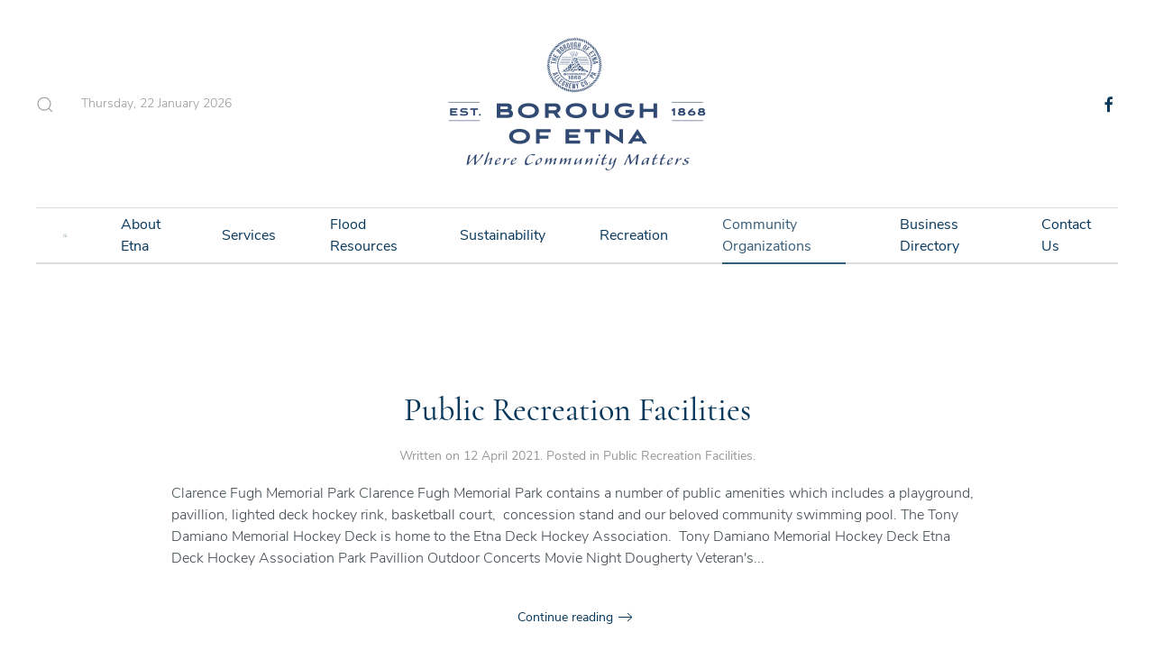

--- FILE ---
content_type: text/html; charset=utf-8
request_url: http://etnaborough.org/index.php/community-organizations/religious-organizations/three-rivers-praise-worship-center/124-recreation/public-recreation-facilities
body_size: 8836
content:
<!DOCTYPE html>
<html lang="en-gb" dir="ltr" vocab="http://schema.org/">
    <head>
        <meta http-equiv="X-UA-Compatible" content="IE=edge">
        <meta name="viewport" content="width=device-width, initial-scale=1">
        <link rel="shortcut icon" href="/images/Logos/etna_logo_favicon.png">
        <link rel="apple-touch-icon" href="/images/Logos/etna_logo_apple_touch.png">
        <meta charset="utf-8" />
	<base href="http://etnaborough.org/index.php/community-organizations/religious-organizations/three-rivers-praise-worship-center/124-recreation/public-recreation-facilities" />
	<meta name="generator" content="Joomla! - Open Source Content Management" />
	<title>Public Recreation Facilities</title>
	<link href="/index.php/community-organizations/religious-organizations/three-rivers-praise-worship-center/124-recreation/public-recreation-facilities?format=feed&amp;type=rss" rel="alternate" type="application/rss+xml" title="RSS 2.0" />
	<link href="/index.php/community-organizations/religious-organizations/three-rivers-praise-worship-center/124-recreation/public-recreation-facilities?format=feed&amp;type=atom" rel="alternate" type="application/atom+xml" title="Atom 1.0" />
	<link href="http://etnaborough.org/index.php/component/search/?Itemid=341&amp;id=124&amp;format=opensearch" rel="search" title="Search etnaborough.org" type="application/opensearchdescription+xml" />
	<link href="/media/com_jce/site/css/content.min.css?badb4208be409b1335b815dde676300e" rel="stylesheet" />
	<link href="/templates/yootheme/css/theme.9.css?1626738217" rel="stylesheet" />
	<link href="/templates/yootheme/css/theme.update.css?2.5.7" rel="stylesheet" />
	<script src="/templates/yootheme/vendor/yootheme/theme-analytics/app/analytics.min.js?2.5.7" defer></script>
	<script src="/templates/yootheme/vendor/assets/uikit/dist/js/uikit.min.js?2.5.7"></script>
	<script src="/templates/yootheme/vendor/assets/uikit/dist/js/uikit-icons-paladin.min.js?2.5.7"></script>
	<script src="/templates/yootheme/js/theme.js?2.5.7"></script>
	<script src="/templates/yootheme/vendor/yootheme/builder-newsletter/app/newsletter.min.js?2.5.7" defer></script>
	<script>
document.addEventListener('DOMContentLoaded', function() {
            Array.prototype.slice.call(document.querySelectorAll('a span[id^="cloak"]')).forEach(function(span) {
                span.innerText = span.textContent;
            });
        });
	</script>
	<script>var $theme = {"google_analytics":"G-B7X5KM6DKB","google_analytics_anonymize":""};</script>

    </head>
    <body class="">

        
        
        <div class="tm-page">

                        
<div class="tm-header-mobile uk-hidden@m">

<div uk-sticky show-on-up animation="uk-animation-slide-top" cls-active="uk-navbar-sticky" sel-target=".uk-navbar-container">

    <div class="uk-navbar-container">
        <nav uk-navbar="container: .tm-header-mobile">

                        <div class="uk-navbar-left">

                
                                <a class="uk-navbar-toggle" href="#tm-mobile" uk-toggle>
                    <div uk-navbar-toggle-icon></div>
                                    </a>
                
                
            </div>
            
                        <div class="uk-navbar-center">
                
<a href="http://etnaborough.org/index.php" class="uk-navbar-item uk-logo">
    <img alt="Borough of Etna" src="/templates/yootheme/cache/boro_logo-442c55d7.webp" srcset="/templates/yootheme/cache/boro_logo-442c55d7.webp 300w, /templates/yootheme/cache/boro_logo-bca2f5a5.webp 600w" sizes="(min-width: 300px) 300px" data-width="300" data-height="150"></a>
                            </div>
            
            
        </nav>
    </div>

    
</div>


<div id="tm-mobile" class="uk-modal-full" uk-modal>
    <div class="uk-modal-dialog uk-modal-body uk-height-viewport">

        
            
<div class="uk-child-width-1-1" uk-grid>    <div>
<div class="uk-panel" id="module-menu-mobile">

    
    
<ul class="uk-nav uk-nav-default uk-nav-parent-icon uk-nav-accordion" uk-nav="targets: &gt; .js-accordion">
    
	<li><a href="/index.php"> Home</a></li>
	<li class="uk-nav-divider"></li>
	<li class="js-accordion uk-parent"><a href> About Etna</a>
	<ul class="uk-nav-sub">

		<li><a href="/index.php/about-etna-mobile/about-us-mobile"> About Us</a></li>
		<li><a href="/index.php/about-etna-mobile/right-to-know-mobile"> Right To Know</a></li>
		<li><a href="/index.php/about-etna-mobile/voting-mobile"> Voting</a></li>
		<li><a href="/index.php/about-etna-mobile/staff-mobile"> Staff</a></li>
		<li><a href="/index.php/about-etna-mobile/shaler-area-school-mobile"> Shaler Area School</a></li>
		<li><a href="/index.php/about-etna-mobile/history-mobile"> History</a></li></ul></li>
	<li class="uk-nav-divider"></li>
	<li class="js-accordion uk-parent"><a href> Services</a>
	<ul class="uk-nav-sub">

		<li><a href="/index.php/services-mobile/public-safety-mobile"> Public Safety</a></li>
		<li><a href="/index.php/services-mobile/parking-mobile"> Parking</a></li>
		<li><a href="/index.php/services-mobile/water-mobile"> Water</a></li>
		<li><a href="/index.php/services-mobile/garbage-mobile"> Garbage</a></li>
		<li><a href="/index.php/services-mobile/taxes-mobile"> Taxes</a></li>
		<li class="uk-parent"><a href> Building</a>
		<ul>

			<li><a href="/index.php/services-mobile/building-mobile/vacant-property-program-mobile"> Vacant Property Program</a></li>
			<li><a href="/index.php/services-mobile/building-mobile/building-zoning-permits-mobile"> Building &amp; Zoning Permits</a></li></ul></li>
		<li><a href="/index.php/services-mobile/senior-services-mobile"> Senior Services</a></li>
		<li><a href="/index.php/services-mobile/special-needs-mobile"> Special Needs</a></li>
		<li><a href="/index.php/services-mobile/forms-documents-mobile"> Forms &amp; Documents</a></li>
		<li><a href="/index.php/services-mobile/emergency-notification-network"> Emergency Notification Network</a></li>
		<li><a href="/index.php/services-mobile/public-works-administration"> Public Works/Administration</a></li></ul></li>
	<li class="uk-nav-divider"></li>
	<li class="js-accordion uk-parent"><a href> Flood Resources</a>
	<ul class="uk-nav-sub">

		<li><a href="/index.php/flood-resources-mobile/flood-information-mobile"> Flood Information</a></li>
		<li><a href="/index.php/flood-resources-mobile/flood-insurance-mobile"> Flood Insurance</a></li>
		<li><a href="/index.php/flood-resources-mobile/flood-warning-system-mobile"> Flood Warning System</a></li>
		<li><a href="/index.php/flood-resources-mobile/flood-hazards-mobile"> Flood Hazards</a></li>
		<li><a href="/index.php/flood-resources-mobile/flood-proofing-mobile"> Flood Proofing</a></li>
		<li><a href="/index.php/flood-resources-mobile/flood-projects-mobile"> Flood Projects</a></li>
		<li><a href="/index.php/flood-resources-mobile/flood-agencies-mobile"> Flood Agencies</a></li>
		<li><a href="/index.php/flood-resources-mobile/stormwater-management"> Stormwater Management</a></li></ul></li>
	<li class="uk-nav-divider"></li>
	<li class="js-accordion uk-parent"><a href> Sustainability</a>
	<ul class="uk-nav-sub">

		<li><a href="/index.php/sustainability-mobile/sustainability-initiatives-mobile"> Sustainability Initiatives</a></li>
		<li><a href="/index.php/sustainability-mobile/green-infrastructure-projects-mobile"> Green Infrastructure Projects</a></li>
		<li><a href="/index.php/sustainability-mobile/homeowner-information-mobile"> Homeowner Information</a></li>
		<li><a href="/index.php/sustainability-mobile/gardens-mobile"> Gardens</a></li>
		<li><a href="/index.php/sustainability-mobile/solar-landing-page"> Solar Landing Page</a></li></ul></li>
	<li class="uk-nav-divider"></li>
	<li class="js-accordion uk-parent"><a href> Recreation</a>
	<ul class="uk-nav-sub">

		<li><a href="/index.php/recreation-mobile/swimming-pool-mobile"> Swimming Pool</a></li>
		<li><a href="/index.php/recreation-mobile/youth-sports-mobile"> Youth Sports</a></li>
		<li><a href="/index.php/recreation-mobile/walking-trails-mobile"> Walking Trails</a></li>
		<li><a href="/index.php/recreation-mobile/public-recreation-facilities-mobile"> Public Recreation Facilities</a></li>
		<li><a href="/index.php/recreation-mobile/etna-riverfront-park-mobile"> Etna Riverfront Park</a></li>
		<li><a href="/index.php/recreation-mobile/yoga"> Yoga</a></li></ul></li>
	<li class="uk-nav-divider"></li>
	<li class="js-accordion uk-parent"><a href> Community Organizations</a>
	<ul class="uk-nav-sub">

		<li><a href="/index.php/community-organizations-mobile/etna-community-organization-mobile"> Etna Community Organization</a></li>
		<li><a href="/index.php/community-organizations-mobile/etna-economic-development-corporation-mobile"> Etna Economic Development Corporation</a></li>
		<li><a href="/index.php/community-organizations-mobile/etna-farmers-market-mobile"> Etna Farmers Market</a></li>
		<li><a href="/index.php/community-organizations-mobile/etna-neighborhood-association-mobile"> Etna Neighborhood Association</a></li>
		<li><a href="/index.php/community-organizations-mobile/etna-garden-club-mobile"> Etna Garden Club</a></li>
		<li><a href="/index.php/community-organizations-mobile/others-mobile"> Others</a></li>
		<li class="uk-parent"><a href> Religious Organizations</a>
		<ul>

			<li><a href="/index.php/community-organizations-mobile/religious-organizations-mobile/alfatimiah-of-pittsburgh-mobile"> Alfatimiah of Pittsburgh</a></li>
			<li><a href="/index.php/community-organizations-mobile/religious-organizations-mobile/all-saints-church-mobile"> All Saints Church</a></li>
			<li><a href="/index.php/community-organizations-mobile/religious-organizations-mobile/calvert-memorial-presbyterian-church-mobile"> Calvert Memorial Presbyterian Church </a></li>
			<li><a href="/index.php/community-organizations-mobile/religious-organizations-mobile/emmanuel-lutheran-church-mobile"> Emmanuel Lutheran Church</a></li>
			<li><a href="/index.php/community-organizations-mobile/religious-organizations-mobile/first-congregational-church-of-etna-mobile"> First Congregational Church of Etna</a></li>
			<li><a href="/index.php/community-organizations-mobile/religious-organizations-mobile/three-rivers-praise-worship-center-mobile"> Three Rivers Praise &amp; Worship Center</a></li></ul></li></ul></li>
	<li class="uk-nav-divider"></li>
	<li><a href="/index.php/business-directory-mobile"> Business Directory</a></li>
	<li class="uk-nav-divider"></li>
	<li><a href="/index.php/contact-us-mobile"> Contact Us</a></li></ul>

</div>
</div>    <div>
<div class="uk-panel" id="module-101">

    
    
<div class="uk-margin-remove-last-child custom" ><div class="uk-h2"><a class="uk-link-heading" href="/index.php">The Borough of Etna</a></div></div>

</div>
</div>    <div>
<div class="uk-panel" id="module-98">

    
    

    <form id="search-98" action="/index.php/community-organizations/religious-organizations/three-rivers-praise-worship-center" method="post" role="search" class="uk-search uk-search-default"><span uk-search-icon></span><input name="searchword" placeholder="Search" minlength="3" type="search" class="uk-search-input"><input type="hidden" name="task" value="search"><input type="hidden" name="option" value="com_search"><input type="hidden" name="Itemid" value="341"></form>






</div>
</div>    <div>
<div class="uk-panel" id="module-99">

    
    
<div class="uk-margin-remove-last-child custom" ><hr />
<p class="uk-text-meta">© All rights reserved. The Borough of Etna</p>
<div class="uk-child-width-auto uk-grid-small"> </div></div>

</div>
</div>    <div>
<div class="uk-panel" id="module-tm-2">

    
    
<div class="uk-margin-remove-last-child custom" >
    <ul class="uk-flex-inline uk-flex-middle uk-flex-nowrap uk-grid-small" uk-grid>
                    <li>
                <a href="https://www.facebook.com/EtnaBorough/" class="uk-icon-link" target="_blank"  uk-icon="icon: facebook;"></a>
            </li>
            </ul>
</div>

</div>
</div></div>

            
    </div>
</div>
</div>


<div class="tm-header uk-visible@m" uk-header>





        <div class="tm-headerbar-default tm-headerbar tm-headerbar-top">
        <div class="uk-container uk-container-xlarge">
            <div class="uk-position-relative uk-flex uk-flex-center uk-flex-middle">

                                <div class="uk-position-center-left tm-position-z-index-high">
                    <div class="uk-grid-medium uk-child-width-auto uk-flex-middle" uk-grid>
                        <div>
<div class="uk-panel" id="module-97">

    
    

    <a class="uk-search-toggle" href="#search-97-modal" uk-search-icon uk-toggle></a>

    <div id="search-97-modal" class="uk-modal-full" uk-modal>
        <div class="uk-modal-dialog uk-flex uk-flex-center uk-flex-middle" uk-height-viewport>
            <button class="uk-modal-close-full" type="button" uk-close></button>
            <div class="uk-search uk-search-large">
                <form id="search-97" action="/index.php/community-organizations/religious-organizations/three-rivers-praise-worship-center" method="post" role="search" class="uk-search uk-search-large"><input name="searchword" placeholder="Search" minlength="3" type="search" class="uk-search-input uk-text-center" autofocus><input type="hidden" name="task" value="search"><input type="hidden" name="option" value="com_search"><input type="hidden" name="Itemid" value="341"></form>            </div>
        </div>
    </div>







</div>
</div><div>
<div class="uk-panel" id="module-96">

    
    
<div class="uk-margin-remove-last-child custom" ><script>
document.currentScript.insertAdjacentHTML('afterend', '<time class="uk-text-small uk-text-emphasis" datetime="' + new Date().toJSON() + '">' + new Intl.DateTimeFormat(document.documentElement.lang, {weekday: 'long', year: 'numeric', month: 'long', day: 'numeric'}).format() + '</time>');    
</script></div>

</div>
</div>
                    </div>
                </div>
                
                
<a href="http://etnaborough.org/index.php" class="uk-logo">
    <img alt="Borough of Etna" src="/templates/yootheme/cache/boro_logo-442c55d7.webp" srcset="/templates/yootheme/cache/boro_logo-442c55d7.webp 300w, /templates/yootheme/cache/boro_logo-bca2f5a5.webp 600w" sizes="(min-width: 300px) 300px" data-width="300" data-height="150"></a>
                
                                <div class="uk-position-center-right tm-position-z-index-high">
                    <div class="uk-grid-medium uk-child-width-auto uk-flex-middle" uk-grid>
                        <div>
<div class="uk-panel" id="module-tm-1">

    
    
<div class="uk-margin-remove-last-child custom" >
    <ul class="uk-flex-inline uk-flex-middle uk-flex-nowrap uk-grid-small" uk-grid>
                    <li>
                <a href="https://www.facebook.com/EtnaBorough/" class="uk-icon-link" target="_blank"  uk-icon="icon: facebook;"></a>
            </li>
            </ul>
</div>

</div>
</div>
                    </div>
                </div>
                
            </div>
        </div>
    </div>
    
    
                <div uk-sticky media="@m" cls-active="uk-navbar-sticky" sel-target=".uk-navbar-container">
        
            <div class="uk-navbar-container">

                <div class="uk-container uk-container-xlarge">
                    <nav class="uk-navbar" uk-navbar="{&quot;align&quot;:&quot;left&quot;,&quot;boundary&quot;:&quot;.tm-header .uk-navbar-container&quot;,&quot;container&quot;:&quot;.tm-header&quot;}">

                        <div class="uk-navbar-center">
                            
<ul class="uk-navbar-nav">
    
	<li><a href="/index.php"><span  uk-icon="home"></span> </a></li>
	<li class="uk-parent"><a class=""> About Etna</a>
	<div class="uk-navbar-dropdown" uk-drop="{&quot;clsDrop&quot;:&quot;uk-navbar-dropdown&quot;,&quot;flip&quot;:&quot;x&quot;,&quot;pos&quot;:&quot;bottom-left&quot;,&quot;mode&quot;:&quot;hover&quot;,&quot;container&quot;:&quot;.tm-header&quot;}"><div class="uk-navbar-dropdown-grid uk-child-width-1-1" uk-grid><div><ul class="uk-nav uk-navbar-dropdown-nav">

		<li><a href="/index.php/about-etna/about-us"> About Us</a></li>
		<li><a href="/index.php/about-etna/right-to-know"> Right To Know</a></li>
		<li><a href="/index.php/about-etna/voting"> Voting</a></li>
		<li><a href="/index.php/about-etna/staff"> Staff</a></li>
		<li><a href="/index.php/about-etna/shaler-area-school"> Shaler Area School</a></li>
		<li><a href="/index.php/about-etna/history"> History</a></li>
		<li><a href="/index.php/about-etna/test"> Council Meeting Items</a></li></ul></div></div></div></li>
	<li class="uk-parent"><a class=""> Services</a>
	<div class="uk-navbar-dropdown" uk-drop="{&quot;clsDrop&quot;:&quot;uk-navbar-dropdown&quot;,&quot;flip&quot;:&quot;x&quot;,&quot;pos&quot;:&quot;bottom-left&quot;,&quot;mode&quot;:&quot;hover&quot;,&quot;container&quot;:&quot;.tm-header&quot;}"><div class="uk-navbar-dropdown-grid uk-child-width-1-1" uk-grid><div><ul class="uk-nav uk-navbar-dropdown-nav">

		<li><a href="/index.php/services/public-safety"> Public Safety</a></li>
		<li><a href="/index.php/services/parking"> Parking</a></li>
		<li><a href="/index.php/services/water"> Water</a></li>
		<li><a href="/index.php/services/garbage"> Garbage</a></li>
		<li><a href="/index.php/services/taxes"> Taxes</a></li>
		<li class="uk-parent"><a class=""> Building</a>
		<ul class="uk-nav-sub">

			<li><a href="/index.php/services/building/vacant-property-program"> Vacant Property Program</a></li>
			<li><a href="/index.php/services/building/building-zoning-permits"> Building &amp; Zoning Permits</a></li></ul></li>
		<li><a href="/index.php/services/senior-services"> Senior Services</a></li>
		<li><a href="/index.php/services/special-needs"> Special Needs</a></li>
		<li><a href="/index.php/services/forms-documents"> Forms &amp; Documents</a></li>
		<li><a href="/index.php/services/public-works-administration"> Public Works/Administration</a></li>
		<li><a href="/index.php/services/emergency-notification-network"> Emergency Notification Network</a></li>
		<li><a href="/index.php/services/etna-human-relations-commission"> Etna Human Relations Commission</a></li></ul></div></div></div></li>
	<li class="uk-parent"><a class=""> Flood Resources</a>
	<div class="uk-navbar-dropdown" uk-drop="{&quot;clsDrop&quot;:&quot;uk-navbar-dropdown&quot;,&quot;flip&quot;:&quot;x&quot;,&quot;pos&quot;:&quot;bottom-left&quot;,&quot;mode&quot;:&quot;hover&quot;,&quot;container&quot;:&quot;.tm-header&quot;}"><div class="uk-navbar-dropdown-grid uk-child-width-1-1" uk-grid><div><ul class="uk-nav uk-navbar-dropdown-nav">

		<li><a href="/index.php/flood-resources/flood-information"> Flood Information</a></li>
		<li><a href="/index.php/flood-resources/flood-insurance"> Flood Insurance</a></li>
		<li><a href="/index.php/flood-resources/flood-warning-system"> Flood Warning System</a></li>
		<li><a href="/index.php/flood-resources/flood-hazards"> Flood Hazards</a></li>
		<li><a href="/index.php/flood-resources/flood-proofing"> Flood Proofing</a></li>
		<li><a href="/index.php/flood-resources/flood-projects"> Flood Projects</a></li>
		<li><a href="/index.php/flood-resources/flood-agencies"> Flood Agencies</a></li>
		<li><a href="/index.php/flood-resources/stormwater-management"> Stormwater Management</a></li></ul></div></div></div></li>
	<li class="uk-parent"><a class=""> Sustainability</a>
	<div class="uk-navbar-dropdown" uk-drop="{&quot;clsDrop&quot;:&quot;uk-navbar-dropdown&quot;,&quot;flip&quot;:&quot;x&quot;,&quot;pos&quot;:&quot;bottom-left&quot;,&quot;mode&quot;:&quot;hover&quot;,&quot;container&quot;:&quot;.tm-header&quot;}"><div class="uk-navbar-dropdown-grid uk-child-width-1-1" uk-grid><div><ul class="uk-nav uk-navbar-dropdown-nav">

		<li><a href="/index.php/sustainability/sustainability-initiatives"> Sustainability Initiatives</a></li>
		<li><a href="/index.php/sustainability/green-infrastructure-projects"> Green Infrastructure Projects</a></li>
		<li><a href="/index.php/sustainability/homeowner-information"> Homeowner Information</a></li>
		<li><a href="/index.php/sustainability/gardens"> Gardens</a></li>
		<li><a href="/index.php/sustainability/solar-landing-page"> Solar Energy Resources</a></li></ul></div></div></div></li>
	<li class="uk-parent"><a class=""> Recreation</a>
	<div class="uk-navbar-dropdown" uk-drop="{&quot;clsDrop&quot;:&quot;uk-navbar-dropdown&quot;,&quot;flip&quot;:&quot;x&quot;,&quot;pos&quot;:&quot;bottom-left&quot;,&quot;mode&quot;:&quot;hover&quot;,&quot;container&quot;:&quot;.tm-header&quot;}"><div class="uk-navbar-dropdown-grid uk-child-width-1-1" uk-grid><div><ul class="uk-nav uk-navbar-dropdown-nav">

		<li><a href="/index.php/recreation/swimming-pool"> Swimming Pool</a></li>
		<li><a href="/index.php/recreation/youth-sports"> Youth Sports</a></li>
		<li><a href="/index.php/recreation/walking-trails"> Walking Trails</a></li>
		<li><a href="/index.php/recreation/public-recreation-facilities"> Public Recreation Facilities</a></li>
		<li><a href="/index.php/recreation/etna-riverfront-park"> Etna Riverfront Park</a></li>
		<li><a href="/index.php/recreation/yoga"> Yoga</a></li></ul></div></div></div></li>
	<li class="uk-active uk-parent"><a class=""> Community Organizations</a>
	<div class="uk-navbar-dropdown uk-navbar-dropdown-width-2" uk-drop="{&quot;clsDrop&quot;:&quot;uk-navbar-dropdown&quot;,&quot;flip&quot;:&quot;x&quot;,&quot;pos&quot;:&quot;bottom-left&quot;,&quot;mode&quot;:&quot;hover&quot;,&quot;container&quot;:&quot;.tm-header&quot;}"><div class="uk-navbar-dropdown-grid uk-child-width-1-2" uk-grid><div><ul class="uk-nav uk-navbar-dropdown-nav">

		<li><a href="/index.php/community-organizations/etna-community-organization"> Etna Community Organization</a></li>
		<li><a href="/index.php/community-organizations/etna-economic-development-corporation"> Etna Economic Development Corporation</a></li>
		<li><a href="/index.php/community-organizations/etna-farmers-market"> Etna Farmers Market</a></li>
		<li><a href="/index.php/community-organizations/etna-neighborhood-association"> Etna Neighborhood Association</a></li></ul></div><div><ul class="uk-nav uk-navbar-dropdown-nav">

		<li><a href="/index.php/community-organizations/etna-garden-club"> Etna Garden Club</a></li>
		<li><a href="/index.php/community-organizations/others"> Others</a></li>
		<li class="uk-active uk-parent"><a class=""> Religious Organizations</a>
		<ul class="uk-nav-sub">

			<li><a href="/index.php/community-organizations/religious-organizations/alfatimiah-of-pittsburgh"> Alfatimiah of Pittsburgh</a></li>
			<li><a href="/index.php/community-organizations/religious-organizations/all-saints-church"> All Saints Church</a></li>
			<li><a href="/index.php/community-organizations/religious-organizations/calvert-memorial-presbyterian-church"> Calvert Memorial Presbyterian Church </a></li>
			<li><a href="/index.php/community-organizations/religious-organizations/emmanuel-lutheran-church"> Emmanuel Lutheran Church</a></li>
			<li><a href="/index.php/community-organizations/religious-organizations/first-congregational-church-of-etna"> First Congregational Church of Etna</a></li>
			<li class="uk-active"><a href="/index.php/community-organizations/religious-organizations/three-rivers-praise-worship-center"> Three Rivers Praise &amp; Worship Center</a></li></ul></li></ul></div></div></div></li>
	<li><a href="/index.php/business-directory"> Business Directory</a></li>
	<li><a href="/index.php/contact-us"> Contact Us</a></li></ul>

                        </div>

                    </nav>
                </div>

            </div>

                </div>
        
    



</div>
            
            

            
            <div id="tm-main"  class="tm-main uk-section uk-section-default" uk-height-viewport="expand: true">
                <div class="uk-container">

                    
                            
            
            <div id="system-message-container" data-messages="[]">
</div>

            





    <div  uk-grid class="uk-child-width-1-1 uk-grid-row-large">
                <div>
<article id="article-354" class="uk-article" data-permalink="http://etnaborough.org/index.php/recreation-mobile/public-recreation-facilities-mobile" typeof="Article">

    <meta property="name" content="Public Recreation Facilities">
    <meta property="author" typeof="Person" content="">
    <meta property="dateModified" content="2021-07-20T00:05:42-04:00">
    <meta property="datePublished" content="2021-04-12T23:35:45-04:00">
    <meta class="uk-margin-remove-adjacent" property="articleSection" content="Public Recreation Facilities">

    
        <div class="uk-container uk-container-small">
    
        
                    <h2 property="headline" class="uk-margin-large-top uk-margin-remove-bottom uk-text-center uk-article-title">
                <a href="/index.php/recreation-mobile/public-recreation-facilities-mobile" class="uk-link-reset">Public Recreation Facilities</a>            </h2>
        
                            <p class="uk-margin-top uk-margin-remove-bottom uk-article-meta uk-text-center">
                Written on <time datetime="2021-04-12T23:35:45+00:00">12 April 2021</time>.                Posted in <a href="/index.php/community-organizations/religious-organizations/three-rivers-praise-worship-center/124-recreation/public-recreation-facilities" >Public Recreation Facilities</a>.            </p>
                
        
        
        
                <div  class="uk-margin-top" property="text">

            
                            Clarence Fugh Memorial Park
Clarence Fugh Memorial Park contains a number of public amenities which includes a playground, pavillion, lighted deck hockey rink, basketball court,  concession stand and our beloved community swimming pool. The Tony Damiano Memorial Hockey Deck is home to the Etna Deck Hockey Association. 

        

        

Tony Damiano Memorial Hockey Deck




    
        

        

Etna Deck Hockey Association




    
        

        

Park Pavillion




    
        

        

Outdoor Concerts




    
        

        

Movie Night




    
    
Dougherty Veteran's...            
        </div>
        
        
                <p class="uk-text-center uk-margin-medium">
            <a  class="uk-button uk-button-text" href="/index.php/recreation-mobile/public-recreation-facilities-mobile">Continue reading</a>
        </p>
        
        
        
        
        
        </div>
    
</article>
</div>
            </div>





            
                        
                </div>
            </div>
            
            

            <!-- Builder #footer -->
<div class="uk-section-secondary uk-section uk-section-small uk-padding-remove-bottom">
    
        
        
        
            
                                <div class="uk-container uk-container-xlarge">                
                    
                    <div class="tm-grid-expand uk-grid-margin" uk-grid>
<div class="uk-grid-item-match uk-flex-middle uk-width-1-1@s uk-width-1-3@m uk-width-1-2@l uk-width-3-5@xl">
    
        
            
                        <div class="uk-panel uk-width-1-1">            
                
<div class="uk-margin uk-text-center">
        <a class="el-link" href="/index.php"><img class="el-image" alt data-src="/templates/yootheme/cache/boro_logo_white-78aae476.webp" data-srcset="/templates/yootheme/cache/boro_logo_white-78aae476.webp 200w, /templates/yootheme/cache/boro_logo_white-e3b59d85.webp 400w" data-sizes="(min-width: 200px) 200px" data-width="200" data-height="100" uk-img></a>    
    
</div>
<div class="uk-panel uk-margin uk-margin-remove-bottom"><p style="text-align: center;"><span uk-icon="location"></span> 437 Butler St., Pittsburgh, PA 15223 &nbsp I &nbsp <span uk-icon="receiver"></span> &nbsp (412) 781-0569</span></p></div>
                        </div>
            
        
    
</div>

<div class="uk-grid-item-match uk-flex-middle uk-width-1-2@s uk-width-1-3@m uk-width-1-4@l uk-width-1-5@xl uk-flex-first@m">
    
        
            
                        <div class="uk-panel uk-width-1-1">            
                
                        </div>
            
        
    
</div>

<div class="uk-grid-item-match uk-flex-middle uk-width-1-2@s uk-width-1-3@m uk-width-1-4@l uk-width-1-5@xl">
    
        
            
                        <div class="uk-panel uk-width-1-1">            
                
<div class="uk-margin uk-text-right@s uk-text-center">    <div class="uk-child-width-auto uk-grid-small uk-flex-inline" uk-grid>
            <div>
<a class="el-link" href="https://www.facebook.com/EtnaBorough/" rel="noreferrer" uk-icon="icon: facebook;"></a></div>
    
    </div></div>
                        </div>
            
        
    
</div>
</div><div class="tm-grid-expand uk-child-width-1-1 uk-margin" uk-grid>
<div>
    
        
            
            
                <hr>
            
        
    
</div>
</div>
                                </div>
                
            
        
    
</div>

<div class="uk-section-secondary uk-section">
    
        
        
        
            
                                <div class="uk-container uk-container-xlarge">                
                    
                    <div class="tm-grid-expand uk-grid-row-large uk-grid-margin-large" uk-grid>
<div class="uk-width-1-2@s uk-width-1-5@m">
    
        
            
            
                <div class="uk-divider-small"></div>
<h3 class="uk-h6 uk-margin-small">        About Etna    </h3>
<div class="uk-margin">
    <div class="uk-child-width-auto uk-grid-small uk-grid-match" uk-grid>        <div>
<div class="el-item uk-panel uk-margin-remove-first-child">
    
                        
                    

        
                <div class="el-title uk-margin-top uk-margin-remove-bottom">                        <a href="/index.php/community-organizations/religious-organizations/three-rivers-praise-worship-center/73-about-etna/about-us" class="uk-link-heading">About Us</a>                    </div>        
        
    
        
        
        
        
        
        
        
    
</div></div>
        <div>
<div class="el-item uk-panel uk-margin-remove-first-child">
    
                        
                    

        
                <div class="el-title uk-margin-top uk-margin-remove-bottom">                        <a href="/index.php/community-organizations/religious-organizations/three-rivers-praise-worship-center/74-about-etna/right-to-know" class="uk-link-heading">Right To Know</a>                    </div>        
        
    
        
        
        
        
        
        
        
    
</div></div>
        <div>
<div class="el-item uk-panel uk-margin-remove-first-child">
    
                        
                    

        
                <div class="el-title uk-margin-top uk-margin-remove-bottom">                        <a href="/index.php/community-organizations/religious-organizations/three-rivers-praise-worship-center/75-about-etna/voting" class="uk-link-heading">Voting</a>                    </div>        
        
    
        
        
        
        
        
        
        
    
</div></div>
        <div>
<div class="el-item uk-panel uk-margin-remove-first-child">
    
                        
                    

        
                <div class="el-title uk-margin-top uk-margin-remove-bottom">                        <a href="/index.php/community-organizations/religious-organizations/three-rivers-praise-worship-center/76-about-etna/staff" class="uk-link-heading">Staff</a>                    </div>        
        
    
        
        
        
        
        
        
        
    
</div></div>
        <div>
<div class="el-item uk-panel uk-margin-remove-first-child">
    
                        
                    

        
                <div class="el-title uk-margin-top uk-margin-remove-bottom">                        <a href="/index.php/community-organizations/religious-organizations/three-rivers-praise-worship-center/77-about-etna/shaler-area-school" class="uk-link-heading">Shaler Area School</a>                    </div>        
        
    
        
        
        
        
        
        
        
    
</div></div>
        <div>
<div class="el-item uk-panel uk-margin-remove-first-child">
    
                        
                    

        
                <div class="el-title uk-margin-top uk-margin-remove-bottom">                        <a href="/index.php/community-organizations/religious-organizations/three-rivers-praise-worship-center/78-about-etna/history" class="uk-link-heading">History</a>                    </div>        
        
    
        
        
        
        
        
        
        
    
</div></div>
        </div>

</div>
<div class="uk-panel uk-margin uk-margin-remove-top"><p><a href="/index.php/component/eventbooking/?view=calendar&amp;month=11&amp;Itemid=0">Event Calendar</a></p></div>
            
        
    
</div>

<div class="uk-width-1-2@s uk-width-1-5@m">
    
        
            
            
                <div class="uk-divider-small"></div>
<h3 class="uk-h6 uk-margin-small">        <a class="el-link uk-link-heading" href="/index.php/community-organizations/religious-organizations/three-rivers-praise-worship-center?id=3:sports&amp;catid=2">Services</a>    </h3>
<div class="uk-margin-small">
    <div class="uk-child-width-auto uk-grid-small uk-grid-match" uk-grid>        <div>
<div class="el-item uk-panel uk-margin-remove-first-child">
    
                        
                    

        
                <div class="el-title uk-margin-top uk-margin-remove-bottom">                        <a href="/index.php/community-organizations/religious-organizations/three-rivers-praise-worship-center/80-services/public-safety" class="uk-link-heading">Public Safety</a>                    </div>        
        
    
        
        
        
        
        
        
        
    
</div></div>
        <div>
<div class="el-item uk-panel uk-margin-remove-first-child">
    
                        
                    

        
                <div class="el-title uk-margin-top uk-margin-remove-bottom">                        <a href="/index.php/community-organizations/religious-organizations/three-rivers-praise-worship-center/81-services/parking" class="uk-link-heading">Parking</a>                    </div>        
        
    
        
        
        
        
        
        
        
    
</div></div>
        <div>
<div class="el-item uk-panel uk-margin-remove-first-child">
    
                        
                    

        
                <div class="el-title uk-margin-top uk-margin-remove-bottom">                        <a href="/index.php/community-organizations/religious-organizations/three-rivers-praise-worship-center/82-services/water" class="uk-link-heading">Water</a>                    </div>        
        
    
        
        
        
        
        
        
        
    
</div></div>
        <div>
<div class="el-item uk-panel uk-margin-remove-first-child">
    
                        
                    

        
                <div class="el-title uk-margin-top uk-margin-remove-bottom">                        <a href="/index.php/community-organizations/religious-organizations/three-rivers-praise-worship-center/83-services/garbage" class="uk-link-heading">Garbage</a>                    </div>        
        
    
        
        
        
        
        
        
        
    
</div></div>
        <div>
<div class="el-item uk-panel uk-margin-remove-first-child">
    
                        
                    

        
                <div class="el-title uk-margin-top uk-margin-remove-bottom">                        <a href="/index.php/community-organizations/religious-organizations/three-rivers-praise-worship-center/84-services/taxes" class="uk-link-heading">Taxes</a>                    </div>        
        
    
        
        
        
        
        
        
        
    
</div></div>
        <div>
<div class="el-item uk-panel uk-margin-remove-first-child">
    
                        
                    

        
                <div class="el-title uk-margin-top uk-margin-remove-bottom">                        <a href="/index.php/community-organizations/religious-organizations/three-rivers-praise-worship-center/85-services/building" class="uk-link-heading">Building</a>                    </div>        
        
    
        
        
        
        
        
        
        
    
</div></div>
        <div>
<div class="el-item uk-panel uk-margin-remove-first-child">
    
                        
                    

        
                <div class="el-title uk-margin-top uk-margin-remove-bottom">                        <a href="/index.php/community-organizations/religious-organizations/three-rivers-praise-worship-center/86-services/vacant-property-program" class="uk-link-heading">Vacant Property Program</a>                    </div>        
        
    
        
        
        
        
        
        
        
    
</div></div>
        <div>
<div class="el-item uk-panel uk-margin-remove-first-child">
    
                        
                    

        
                <div class="el-title uk-margin-top uk-margin-remove-bottom">                        <a href="/index.php/community-organizations/religious-organizations/three-rivers-praise-worship-center/87-services/building-zoning-permits" class="uk-link-heading">Building & Zoning Permits</a>                    </div>        
        
    
        
        
        
        
        
        
        
    
</div></div>
        <div>
<div class="el-item uk-panel uk-margin-remove-first-child">
    
                        
                    

        
                <div class="el-title uk-margin-top uk-margin-remove-bottom">                        <a href="/index.php/community-organizations/religious-organizations/three-rivers-praise-worship-center/88-services/senior-services" class="uk-link-heading">Senior Services</a>                    </div>        
        
    
        
        
        
        
        
        
        
    
</div></div>
        <div>
<div class="el-item uk-panel uk-margin-remove-first-child">
    
                        
                    

        
                <div class="el-title uk-margin-top uk-margin-remove-bottom">                        <a href="/index.php/community-organizations/religious-organizations/three-rivers-praise-worship-center/89-services/special-needs" class="uk-link-heading">Special Needs</a>                    </div>        
        
    
        
        
        
        
        
        
        
    
</div></div>
        <div>
<div class="el-item uk-panel uk-margin-remove-first-child">
    
                        
                    

        
                <div class="el-title uk-margin-top uk-margin-remove-bottom">                        <a href="/index.php/community-organizations/religious-organizations/three-rivers-praise-worship-center/122-services/emergency-notification-network" class="uk-link-heading">Emergency Notification Network</a>                    </div>        
        
    
        
        
        
        
        
        
        
    
</div></div>
        <div>
<div class="el-item uk-panel uk-margin-remove-first-child">
    
                        
                    

        
                <div class="el-title uk-margin-top uk-margin-remove-bottom">                        <a href="/index.php/community-organizations/religious-organizations/three-rivers-praise-worship-center/128-services/public-works-administration" class="uk-link-heading">Public Works/Administration</a>                    </div>        
        
    
        
        
        
        
        
        
        
    
</div></div>
        </div>

</div>
<div class="uk-panel uk-margin uk-margin-remove-top"><p><a href="http://www.etnaborough.org/index.php/services-mobile/forms-documents-mobile">Forms &amp; Documents</a></p></div>
            
        
    
</div>

<div class="uk-width-1-3@s uk-width-1-5@m">
    
        
            
            
                <div class="uk-divider-small"></div>
<h3 class="uk-h6 uk-margin-small">        <a class="el-link uk-link-heading" href="/index.php/community-organizations/religious-organizations/three-rivers-praise-worship-center?id=4:technology&amp;catid=2">Flood Resources</a>    </h3>
<div class="uk-margin-medium">
    <div class="uk-child-width-auto uk-grid-small uk-grid-match" uk-grid>        <div>
<div class="el-item uk-panel uk-margin-remove-first-child">
    
                        
                    

        
                <div class="el-title uk-margin-top uk-margin-remove-bottom">                        <a href="/index.php/community-organizations/religious-organizations/three-rivers-praise-worship-center/92-flood-resources/flood-information" class="uk-link-heading">Flood Information</a>                    </div>        
        
    
        
        
        
        
        
        
        
    
</div></div>
        <div>
<div class="el-item uk-panel uk-margin-remove-first-child">
    
                        
                    

        
                <div class="el-title uk-margin-top uk-margin-remove-bottom">                        <a href="/index.php/community-organizations/religious-organizations/three-rivers-praise-worship-center/93-flood-resources/flood-warning-system" class="uk-link-heading">Flood Warning System</a>                    </div>        
        
    
        
        
        
        
        
        
        
    
</div></div>
        <div>
<div class="el-item uk-panel uk-margin-remove-first-child">
    
                        
                    

        
                <div class="el-title uk-margin-top uk-margin-remove-bottom">                        <a href="/index.php/community-organizations/religious-organizations/three-rivers-praise-worship-center/94-flood-resources/flood-projects" class="uk-link-heading">Flood Projects</a>                    </div>        
        
    
        
        
        
        
        
        
        
    
</div></div>
        <div>
<div class="el-item uk-panel uk-margin-remove-first-child">
    
                        
                    

        
                <div class="el-title uk-margin-top uk-margin-remove-bottom">                        <a href="/index.php/community-organizations/religious-organizations/three-rivers-praise-worship-center/95-flood-resources/flood-proofing" class="uk-link-heading">Flood Proofing</a>                    </div>        
        
    
        
        
        
        
        
        
        
    
</div></div>
        <div>
<div class="el-item uk-panel uk-margin-remove-first-child">
    
                        
                    

        
                <div class="el-title uk-margin-top uk-margin-remove-bottom">                        <a href="/index.php/community-organizations/religious-organizations/three-rivers-praise-worship-center/96-flood-resources/flood-insurance" class="uk-link-heading">Flood Insurance</a>                    </div>        
        
    
        
        
        
        
        
        
        
    
</div></div>
        <div>
<div class="el-item uk-panel uk-margin-remove-first-child">
    
                        
                    

        
                <div class="el-title uk-margin-top uk-margin-remove-bottom">                        <a href="/index.php/community-organizations/religious-organizations/three-rivers-praise-worship-center/97-flood-resources/flood-hazards" class="uk-link-heading">Flood Hazards</a>                    </div>        
        
    
        
        
        
        
        
        
        
    
</div></div>
        <div>
<div class="el-item uk-panel uk-margin-remove-first-child">
    
                        
                    

        
                <div class="el-title uk-margin-top uk-margin-remove-bottom">                        <a href="/index.php/community-organizations/religious-organizations/three-rivers-praise-worship-center/98-flood-resources/flood-agencies" class="uk-link-heading">Flood Agencies</a>                    </div>        
        
    
        
        
        
        
        
        
        
    
</div></div>
        <div>
<div class="el-item uk-panel uk-margin-remove-first-child">
    
                        
                    

        
                <div class="el-title uk-margin-top uk-margin-remove-bottom">                        <a href="/index.php/community-organizations/religious-organizations/three-rivers-praise-worship-center/127-flood-resources/stormwater-management" class="uk-link-heading">Stormwater Management</a>                    </div>        
        
    
        
        
        
        
        
        
        
    
</div></div>
        </div>

</div>

            
        
    
</div>

<div class="uk-width-1-3@s uk-width-1-5@m">
    
        
            
            
                <div class="uk-divider-small"></div>
<h3 class="uk-h6 uk-margin-small">        <a class="el-link uk-link-heading" href="/index.php/community-organizations/religious-organizations/three-rivers-praise-worship-center?id=5:science&amp;catid=2">SUstainability</a>    </h3>
<div class="uk-margin-medium">
    <div class="uk-child-width-auto uk-grid-small uk-grid-match" uk-grid>        <div>
<div class="el-item uk-panel uk-margin-remove-first-child">
    
                        
                    

        
                <div class="el-title uk-margin-top uk-margin-remove-bottom">                        <a href="/index.php/community-organizations/religious-organizations/three-rivers-praise-worship-center/100-sustainability/sustainability-initiatives" class="uk-link-heading">Sustainability Initiatives</a>                    </div>        
        
    
        
        
        
        
        
        
        
    
</div></div>
        <div>
<div class="el-item uk-panel uk-margin-remove-first-child">
    
                        
                    

        
                <div class="el-title uk-margin-top uk-margin-remove-bottom">                        <a href="/index.php/community-organizations/religious-organizations/three-rivers-praise-worship-center/101-sustainability/green-infrastructure-projects" class="uk-link-heading">Green Infrastructure Projects</a>                    </div>        
        
    
        
        
        
        
        
        
        
    
</div></div>
        <div>
<div class="el-item uk-panel uk-margin-remove-first-child">
    
                        
                    

        
                <div class="el-title uk-margin-top uk-margin-remove-bottom">                        <a href="/index.php/community-organizations/religious-organizations/three-rivers-praise-worship-center/102-sustainability/homeowner-information" class="uk-link-heading">Homeowner Information</a>                    </div>        
        
    
        
        
        
        
        
        
        
    
</div></div>
        <div>
<div class="el-item uk-panel uk-margin-remove-first-child">
    
                        
                    

        
                <div class="el-title uk-margin-top uk-margin-remove-bottom">                        <a href="/index.php/community-organizations/religious-organizations/three-rivers-praise-worship-center/103-sustainability/gardens" class="uk-link-heading">Gardens</a>                    </div>        
        
    
        
        
        
        
        
        
        
    
</div></div>
        <div>
<div class="el-item uk-panel uk-margin-remove-first-child">
    
                        
                    

        
                <div class="el-title uk-margin-top uk-margin-remove-bottom">                        <a href="/index.php/community-organizations/religious-organizations/three-rivers-praise-worship-center/126-sustainability/solar-landing-page" class="uk-link-heading">Solar Landing Page</a>                    </div>        
        
    
        
        
        
        
        
        
        
    
</div></div>
        </div>

</div>

            
        
    
</div>

<div class="uk-width-1-3@s uk-width-1-5@m">
    
        
            
            
                <div class="uk-divider-small uk-visible@m"></div>
<h3 class="uk-h6 uk-visible@m uk-margin-small">        Sign Up     </h3>
<div class="uk-visible@m uk-margin uk-text-center">
    <div class="uk-child-width-auto uk-grid-small uk-grid-match" uk-grid>        <div>
<div class="el-item uk-panel uk-margin-remove-first-child">
    
                <a href="https://www.smart911.com/smart911/ref/reg.action?pa=prwaetna" target="_blank"><img class="el-image" alt data-src="/templates/yootheme/cache/Rave-Mobile-Safety_Logo_white-e7f8fe7a.webp" data-srcset="/templates/yootheme/cache/Rave-Mobile-Safety_Logo_white-20dd15f7.webp 768w, /templates/yootheme/cache/Rave-Mobile-Safety_Logo_white-57ff0cc0.webp 1024w, /templates/yootheme/cache/Rave-Mobile-Safety_Logo_white-16efe659.webp 1366w, /templates/yootheme/cache/Rave-Mobile-Safety_Logo_white-729bb939.webp 1600w, /templates/yootheme/cache/Rave-Mobile-Safety_Logo_white-af31141c.webp 1920w, /templates/yootheme/cache/Rave-Mobile-Safety_Logo_white-e7f8fe7a.webp 2048w" data-sizes="(min-width: 2048px) 2048px" data-width="2048" data-height="1008" uk-img></a>        
                    

        
        
                <div class="el-meta uk-text-meta">Add/Remove Yourself</div>        
    
        
        
        
        
        
        
        
    
</div></div>
        </div>

</div>

<h1 class="uk-h6">        Newsletter    </h1>
<div>
    <form class="uk-form uk-panel js-form-newsletter" method="post" action="/index.php/component/ajax/?p=theme%2Fnewsletter%2Fsubscribe&amp;templateStyle=9">

        <div class="uk-grid-small uk-child-width-1-1" uk-grid>
            
                
                <div><input class="el-input uk-input" name="first_name" placeholder="First name"></div>
                <div><input class="el-input uk-input" name="last_name" placeholder="Last name"></div>

                
            
            
                <div><input class="el-input uk-input" type="email" name="email" placeholder="Email address" required></div>
                <div><button class="el-button uk-button uk-button-primary uk-width-1-1" type="submit">Subscribe</button></div>
            
            
        </div>

        <input type="hidden" name="settings" value="8huCqZKAlwNVB0G6fRmLdg==.[base64].ZWRiZGI3MGRkMDJmM2FmMTJlODJmMjNlZTU3NmI3NzQwMDFlMDg1MWM3YjBhNzAyYjQyMjU5MGUyZjhkZmFjOQ==">
        <div class="message uk-margin uk-hidden"></div>

    </form>

</div>

            
        
    
</div>
</div><div class="uk-margin-remove-bottom tm-grid-expand uk-grid-row-large uk-margin-large uk-margin-remove-bottom" uk-grid>
<div class="uk-width-1-2@s uk-width-1-5@m">
    
        
            
            
                <div class="uk-divider-small"></div>
<h3 class="uk-h6 uk-margin-small">        <a class="el-link uk-link-heading" href="/index.php/community-organizations/religious-organizations/three-rivers-praise-worship-center?id=6:entertainment&amp;catid=2">Recreation</a>    </h3>
<div class="uk-margin-medium">
    <div class="uk-child-width-auto uk-grid-small uk-grid-match" uk-grid>        <div>
<div class="el-item uk-panel uk-margin-remove-first-child">
    
                        
                    

        
                <div class="el-title uk-margin-top uk-margin-remove-bottom">                        <a href="/index.php/community-organizations/religious-organizations/three-rivers-praise-worship-center/105-recreation/youth-sports" class="uk-link-heading">Youth Sports</a>                    </div>        
        
    
        
        
        
        
        
        
        
    
</div></div>
        <div>
<div class="el-item uk-panel uk-margin-remove-first-child">
    
                        
                    

        
                <div class="el-title uk-margin-top uk-margin-remove-bottom">                        <a href="/index.php/community-organizations/religious-organizations/three-rivers-praise-worship-center/106-recreation/swimming-pool" class="uk-link-heading">Swimming Pool</a>                    </div>        
        
    
        
        
        
        
        
        
        
    
</div></div>
        <div>
<div class="el-item uk-panel uk-margin-remove-first-child">
    
                        
                    

        
                <div class="el-title uk-margin-top uk-margin-remove-bottom">                        <a href="/index.php/community-organizations/religious-organizations/three-rivers-praise-worship-center/107-recreation/walking-trails" class="uk-link-heading">Walking Trails</a>                    </div>        
        
    
        
        
        
        
        
        
        
    
</div></div>
        <div>
<div class="el-item uk-panel uk-margin-remove-first-child">
    
                        
                    

        
                <div class="el-title uk-margin-top uk-margin-remove-bottom">                        <a href="/index.php/community-organizations/religious-organizations/three-rivers-praise-worship-center/124-recreation/public-recreation-facilities" class="uk-link-heading">Public Recreation Facilities</a>                    </div>        
        
    
        
        
        
        
        
        
        
    
</div></div>
        <div>
<div class="el-item uk-panel uk-margin-remove-first-child">
    
                        
                    

        
                <div class="el-title uk-margin-top uk-margin-remove-bottom">                        <a href="/index.php/community-organizations/religious-organizations/three-rivers-praise-worship-center/123-recreation/etna-riverfront-park" class="uk-link-heading">Etna Riverfront Park</a>                    </div>        
        
    
        
        
        
        
        
        
        
    
</div></div>
        </div>

</div>

            
        
    
</div>

<div class="uk-width-1-2@s uk-width-1-5@m">
    
        
            
            
                <div class="uk-divider-small"></div>
<h3 class="uk-h6 uk-margin-small">        <a class="el-link uk-link-heading" href="/index.php/component/content/?layout=blog&amp;id=14&amp;Itemid=113">Community Organiztions</a>    </h3>
<div class="uk-margin-medium">
    <div class="uk-child-width-auto uk-grid-small uk-grid-match" uk-grid>        <div>
<div class="el-item uk-panel uk-margin-remove-first-child">
    
                        
                    

        
                <div class="el-title uk-margin-top uk-margin-remove-bottom">                        <a href="/index.php/community-organizations/religious-organizations/three-rivers-praise-worship-center/109-community-organizations/etna-community-organization" class="uk-link-heading">Etna Community Organization</a>                    </div>        
        
    
        
        
        
        
        
        
        
    
</div></div>
        <div>
<div class="el-item uk-panel uk-margin-remove-first-child">
    
                        
                    

        
                <div class="el-title uk-margin-top uk-margin-remove-bottom">                        <a href="/index.php/community-organizations/religious-organizations/three-rivers-praise-worship-center/110-community-organizations/etna-economic-development-corporation" class="uk-link-heading">Etna Economic Development Corporation</a>                    </div>        
        
    
        
        
        
        
        
        
        
    
</div></div>
        <div>
<div class="el-item uk-panel uk-margin-remove-first-child">
    
                        
                    

        
                <div class="el-title uk-margin-top uk-margin-remove-bottom">                        <a href="/index.php/community-organizations/religious-organizations/three-rivers-praise-worship-center/111-community-organizations/etna-farmers-market" class="uk-link-heading">Etna Farmers Market</a>                    </div>        
        
    
        
        
        
        
        
        
        
    
</div></div>
        <div>
<div class="el-item uk-panel uk-margin-remove-first-child">
    
                        
                    

        
                <div class="el-title uk-margin-top uk-margin-remove-bottom">                        <a href="/index.php/community-organizations/religious-organizations/three-rivers-praise-worship-center/112-community-organizations/etna-neighborhood-association" class="uk-link-heading">Etna Neighborhood Association</a>                    </div>        
        
    
        
        
        
        
        
        
        
    
</div></div>
        <div>
<div class="el-item uk-panel uk-margin-remove-first-child">
    
                        
                    

        
                <div class="el-title uk-margin-top uk-margin-remove-bottom">                        <a href="/index.php/community-organizations/religious-organizations/three-rivers-praise-worship-center/113-community-organizations/etna-garden-club" class="uk-link-heading">Etna Garden Club</a>                    </div>        
        
    
        
        
        
        
        
        
        
    
</div></div>
        <div>
<div class="el-item uk-panel uk-margin-remove-first-child">
    
                        
                    

        
                <div class="el-title uk-margin-top uk-margin-remove-bottom">                        <a href="/index.php/community-organizations/religious-organizations/three-rivers-praise-worship-center/114-community-organizations/others" class="uk-link-heading">Others</a>                    </div>        
        
    
        
        
        
        
        
        
        
    
</div></div>
        <div>
<div class="el-item uk-panel uk-margin-remove-first-child">
    
                        
                    

        
                <div class="el-title uk-margin-top uk-margin-remove-bottom">                        <a href="/index.php/community-organizations/religious-organizations/three-rivers-praise-worship-center/115-community-organizations/religious-organizations" class="uk-link-heading">Religious Organizations</a>                    </div>        
        
    
        
        
        
        
        
        
        
    
</div></div>
        </div>

</div>

            
        
    
</div>

<div class="uk-width-1-2@s uk-width-1-5@m">
    
        
            
            
                <div class="uk-divider-small"></div>
<h3 class="uk-h6 uk-margin-small">        <a class="el-link uk-link-heading" href="http://etnaborough.org/index.php/business-directory">Business Directory</a>    </h3>
            
        
    
</div>

<div class="uk-width-1-2@s uk-width-1-5@m">
    
        
            
            
                <div class="uk-divider-small"></div>
<h3 class="uk-h6 uk-margin-small">        <a class="el-link uk-link-reset" href="http://www.etnaborough.org/index.php/contact-us">Contact Us</a>    </h3>
            
        
    
</div>

<div class="uk-width-1-5@m">
    
        
            
            
                <div class="uk-divider-small"></div>
<h3 class="uk-h6 uk-margin-small">        Borough Links    </h3>
<ul class="uk-list">        <li class="el-item">
    <div class="uk-grid-small uk-child-width-expand uk-flex-nowrap uk-flex-middle" uk-grid>        <div class="uk-width-auto"><a href="https://ecode360.com/ET3832" target="_blank"><span class="el-image" uk-icon="icon: world;"></span></a></div>        <div>
            <div class="el-content uk-panel"><a href="https://ecode360.com/ET3832" target="_blank" class="el-link uk-margin-remove-last-child">Borough Ordinances</a></div>        </div>
    </div>
</li>
        <li class="el-item">
    <div class="uk-grid-small uk-child-width-expand uk-flex-nowrap uk-flex-middle" uk-grid>        <div class="uk-width-auto"><a href="/images/Documents/Zoning/EMS-Comprehensive-Plan-Web-View-June-2014-1.pdf" target="_blank"><span class="el-image" uk-icon="icon: file-pdf;"></span></a></div>        <div>
            <div class="el-content uk-panel"><a href="/images/Documents/Zoning/EMS-Comprehensive-Plan-Web-View-June-2014-1.pdf" target="_blank" class="el-link uk-margin-remove-last-child">River Bend Comp Plan</a></div>        </div>
    </div>
</li>
        <li class="el-item">
    <div class="uk-grid-small uk-child-width-expand uk-flex-nowrap uk-flex-middle" uk-grid>        <div class="uk-width-auto"><a href="/images/Documents/2021_ETNA_ADOPTED_BUDGET.pdf" target="_blank"><span class="el-image" uk-icon="icon: file-pdf;"></span></a></div>        <div>
            <div class="el-content uk-panel"><a href="/images/Documents/2021_ETNA_ADOPTED_BUDGET.pdf" target="_blank" class="el-link uk-margin-remove-last-child">2021 Budget</a></div>        </div>
    </div>
</li>
    </ul>
            
        
    
</div>
</div>
                                </div>
                
            
        
    
</div>

<div class="uk-section-secondary uk-section uk-section-small uk-padding-remove-top">
    
        
        
        
            
                                <div class="uk-container uk-container-xlarge">                
                    
                    <div class="tm-grid-expand uk-child-width-1-1 uk-grid-margin" uk-grid>
<div>
    
        
            
            
                <hr>
            
        
    
</div>
</div><div class="tm-grid-expand uk-margin-medium" uk-grid>
<div class="uk-grid-item-match uk-flex-middle uk-width-expand@m">
    
        
            
                        <div class="uk-panel uk-width-1-1">            
                <div class="uk-panel uk-text-small uk-text-muted uk-margin uk-text-left@m uk-text-center">© <script>
document.currentScript.insertAdjacentHTML('afterend', '<time datetime="' + new Date().toJSON() + '">' + new Intl.DateTimeFormat(document.documentElement.lang, {year: 'numeric'}).format() + '</time>');    
</script> All rights reserved. The Borough of Etna </div>
                        </div>
            
        
    
</div>

<div class="uk-grid-item-match uk-flex-middle uk-width-auto@m">
    
        
            
                        <div class="uk-panel uk-width-1-1">            
                
                        </div>
            
        
    
</div>

<div class="uk-grid-item-match uk-flex-middle uk-width-expand@m">
    
        
            
                        <div class="uk-panel uk-width-1-1">            
                
<div class="uk-margin uk-text-right@m uk-text-center">    <div class="uk-child-width-expand@m uk-grid-collapse uk-flex-inline uk-flex-middle" uk-grid>        <div>
            <a href="#" uk-totop uk-scroll></a>        </div>
        <div class="uk-flex-first@m uk-width-auto@m">            <div class="el-title uk-text-meta">Back to Top</div>        </div>    </div></div>
                        </div>
            
        
    
</div>
</div>
                                </div>
                
            
        
    
</div>

        </div>

        
        

    </body>
</html>
